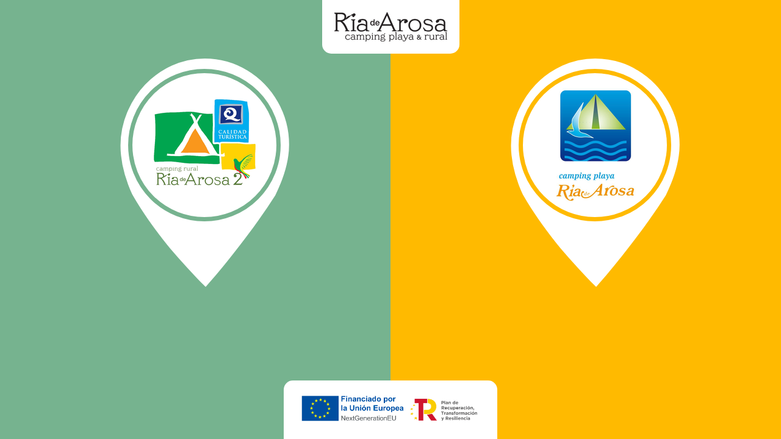

--- FILE ---
content_type: text/html
request_url: https://campingriadearousa.com/
body_size: 1402
content:
<!DOCTYPE html>
<html>
<head><meta http-equiv="Content-Type" content="text/html; charset=utf-8">
	<title>CAMPING GALICIA | CAMPING RIA DE AROSA</title>
<meta name="description" content="Tu camping en Galicia">
<meta name="keywords" content="camping Galicia, camping Pobra do Caramiñal, camping Boiro, camping Ribeira, camping Noia, camping Porto do Son">
<meta name="author" content="Ria de Arosa">
	<meta content="width=device-width, initial-scale=1, maximum-scale=1" name="viewport" />
	<link rel="stylesheet" type="text/css" href="css/bootstrap.css">
	<script async type="text/javascript" src="js/jquery-1.12.3.min.js"></script>
	<script async type="text/javascript" src="js/bootstrap.min.js"></script>
	<script async type="text/javascript" src="js/script.js"></script>
	
	<style>
      
        .row{text-align: center;}
        .row .left{background: #76B38F; height: 100%; left: 0; position: absolute; top: 0; width: 50%;}
        .row .rigth{background: #FFBA00; height: 100%; position: absolute; right: 0; top: 0; width: 50%;}
        .row .content {cursor: pointer; height: 467px; margin: 15% auto 0; position: relative; transition: all 0.5s ease 0s; width: 401px;}
        .row .content  img{margin-top: 40px; width: 175px;}
        .row .left .content  img{}
        .row .rigth .content  img{height: 189px; margin-top: 24px; width: auto;}
        .row .content  a{background: rgba(0, 0, 0, 0) none repeat scroll 0 0; border: 2px solid #fff; color: #000; font-weight: bold; margin-left: 5px; margin-right: 5px; text-transform: uppercase; width: 100px;}
        .row .content .text{background: #fff none repeat scroll 0 0; border: 7px solid; border-radius: 50%; height: 250px; left: 30px; margin: auto; position: absolute; right: 0; top: 17px; transition: all 0.5s ease 0s; width: 250px; z-index: 2;}
        .row .content .text a{background: rgba(0, 0, 0, 0) none repeat scroll 0 0; border: 1px solid #fff; color: #fff; font-size: 17px; font-weight: bold; margin-left: 5px; margin-right: 5px; text-transform: uppercase; width: 105px;}
        .row .content .text a:hover{background: #fff;color: #00AEEB;}
        .row  .content:hover{transition: all 0.5s;}
        .row .left .content .text{border-color: #76b38f;}
        .row .left .content .text p{margin-top: 170px;}
        .row .rigth .content .text{border-color: #FFBA00;}
        .row .rigth .content .text p{margin-top: 143px;}
        .icon-map{color: #fff; font-size: 386px; left: 0; margin: auto; position: absolute; right: 0; text-align: center; top: 0; z-index: 0;}
        .row  .content:hover .icon-map{text-shadow: 5px 10px 10px gray;}
        .glyphicon {display: inline-block; font-family: "Glyphicons Halflings"; font-style: normal; font-weight: normal; line-height: normal; position: relative !important; top: -42px;}
        .row .logo{background: #fff none repeat scroll 0 0; border-radius: 0 0 15px 15px; left: 0; margin: auto; padding: 20px; position: fixed; right: 0; top: 0; z-index: 5;}
        .row .footer{background: #fff none repeat scroll 0 0; border-radius: 15px 15px 0 0; left: 0; margin: auto; padding: 20px; position: fixed; right: 0; bottom: 0; z-index: 5; max-width: 350px;}
        .row .content:hover .text{border-color: #00AEEB;}  
        @media only screen and (min-width: 0px) and (max-width: 871px) {
	        body,
            .row{width: 100%;margin: 0;padding: 0;}
            .row .rigth,
            .row .left{ height: auto; margin: 0; padding: 99px 0 0; position: relative; width: 100%;padding-bottom: 100px;}
            .row .content{margin: 0 auto;height: auto;width: 270px;}
            .icon-map{font-size: 267px;}
            .row .content img {margin-top: 29px; width: 123px; }
            .row .content .text {height: 175px; left: 22px; top: 40px; width: 175px; }
            .glyphicon{top: 0;}
            .row .rigth .content img {height: 129px; margin-top: 14px; }
            .row .content .text p{left: -48px; position: absolute; right: 0; top: 75px; width: 258px;} 
            .row .rigth .content .text p{top: 104px;}
        }
    </style>
    
</head>
<body>
<div class="row">
<img class="logo" src="img/logo.png">
	<div class="left">
	<div class="content">
	<span aria-hidden="true" class="glyphicon glyphicon-map-marker icon-map"></span>
		<div class="text">
		<a href="https://rural.campingriadearousa.com"><img src="img/rural.png"></a>
		</div>
	</div>
	</div>
	<div class="rigth">
	<div class="content">
		<span aria-hidden="true" class="glyphicon glyphicon-map-marker icon-map"></span>
		<div class="text">
		<a href="https://playa.campingriadearousa.com"><img src="img/playa.png"></a>
	</div>
	</div>
	</div>
<img class="footer" src="img/footer.png">
</div>
</body>
</html>